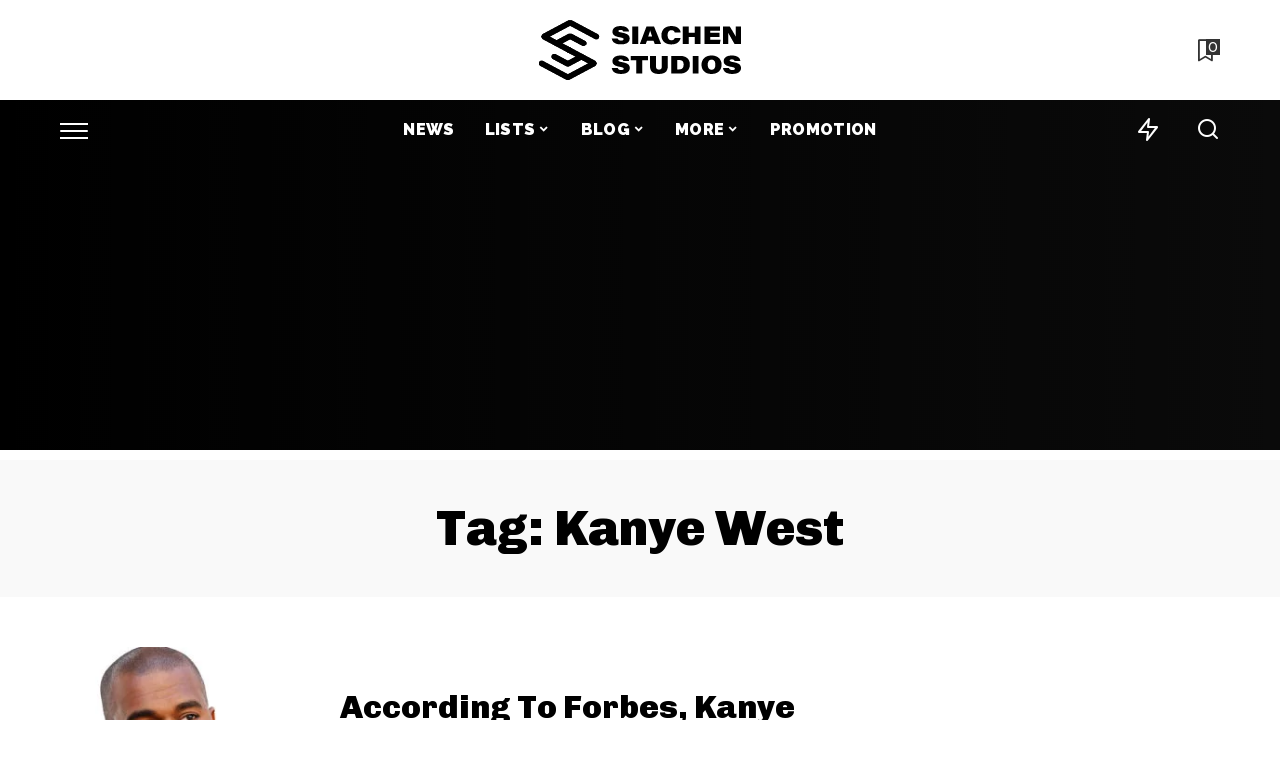

--- FILE ---
content_type: text/html; charset=utf-8
request_url: https://www.google.com/recaptcha/api2/aframe
body_size: 259
content:
<!DOCTYPE HTML><html><head><meta http-equiv="content-type" content="text/html; charset=UTF-8"></head><body><script nonce="AdVsju2Whf5Zz8f555QFAA">/** Anti-fraud and anti-abuse applications only. See google.com/recaptcha */ try{var clients={'sodar':'https://pagead2.googlesyndication.com/pagead/sodar?'};window.addEventListener("message",function(a){try{if(a.source===window.parent){var b=JSON.parse(a.data);var c=clients[b['id']];if(c){var d=document.createElement('img');d.src=c+b['params']+'&rc='+(localStorage.getItem("rc::a")?sessionStorage.getItem("rc::b"):"");window.document.body.appendChild(d);sessionStorage.setItem("rc::e",parseInt(sessionStorage.getItem("rc::e")||0)+1);localStorage.setItem("rc::h",'1768440210780');}}}catch(b){}});window.parent.postMessage("_grecaptcha_ready", "*");}catch(b){}</script></body></html>